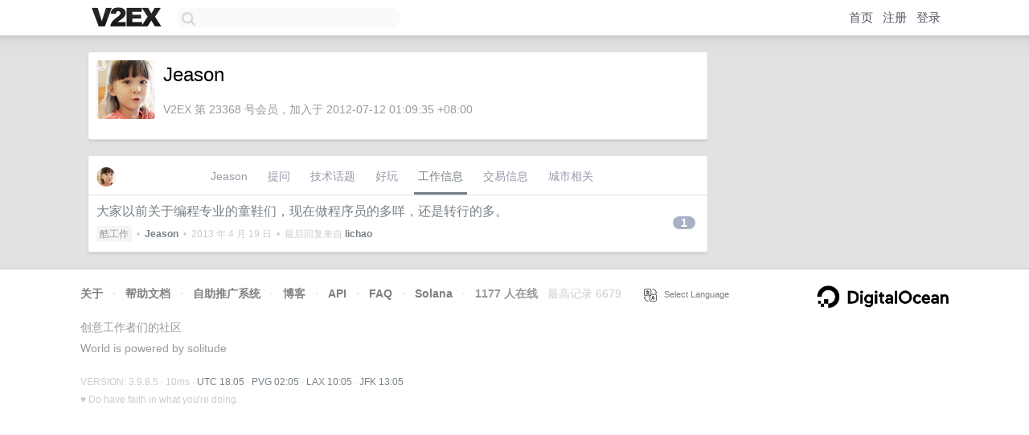

--- FILE ---
content_type: text/html; charset=utf-8
request_url: https://www.google.com/recaptcha/api2/aframe
body_size: 266
content:
<!DOCTYPE HTML><html><head><meta http-equiv="content-type" content="text/html; charset=UTF-8"></head><body><script nonce="jPsX-9Tti_8oiDheRKE6bw">/** Anti-fraud and anti-abuse applications only. See google.com/recaptcha */ try{var clients={'sodar':'https://pagead2.googlesyndication.com/pagead/sodar?'};window.addEventListener("message",function(a){try{if(a.source===window.parent){var b=JSON.parse(a.data);var c=clients[b['id']];if(c){var d=document.createElement('img');d.src=c+b['params']+'&rc='+(localStorage.getItem("rc::a")?sessionStorage.getItem("rc::b"):"");window.document.body.appendChild(d);sessionStorage.setItem("rc::e",parseInt(sessionStorage.getItem("rc::e")||0)+1);localStorage.setItem("rc::h",'1769450761209');}}}catch(b){}});window.parent.postMessage("_grecaptcha_ready", "*");}catch(b){}</script></body></html>